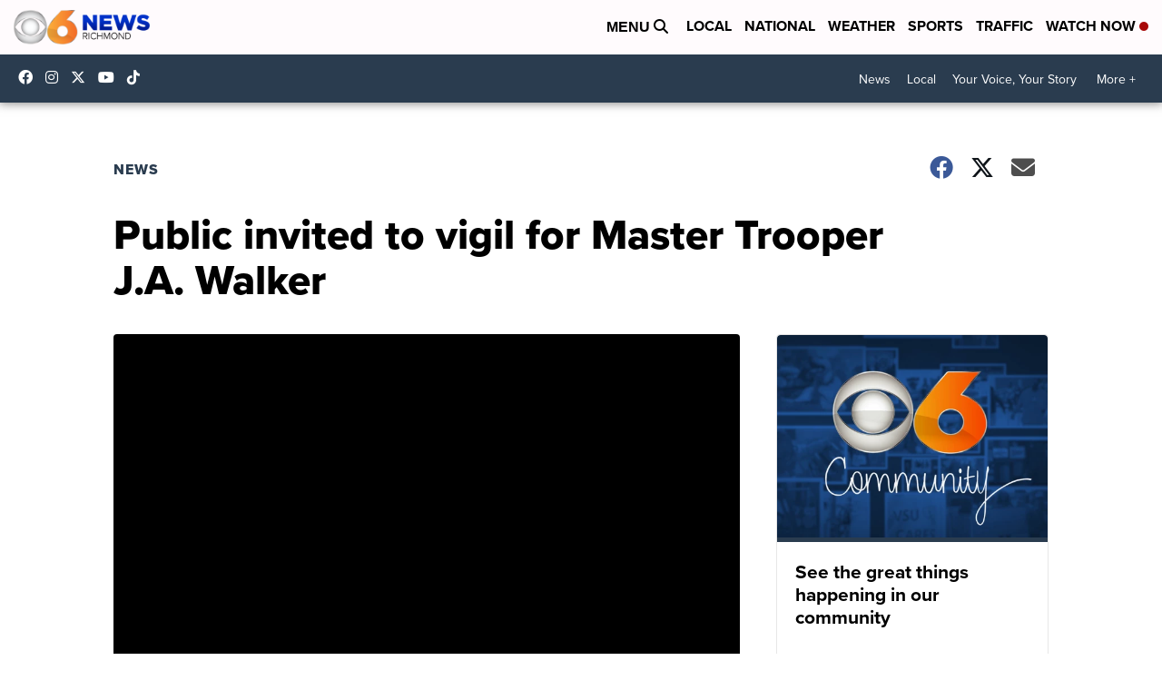

--- FILE ---
content_type: application/javascript; charset=utf-8
request_url: https://fundingchoicesmessages.google.com/f/AGSKWxV0cZCxnYNt3bMIMCilkrj2LgPg8FR4APt6WdyCguSC3g9NozhF6nUSMY30-NcEZI-MYeksRmoGZGnyrpT12zVjBb8EDikSLpJZ9MfKcaaCGJxqIcvt1-hABIlNdTgUU06xkNAsFA==?fccs=W251bGwsbnVsbCxudWxsLG51bGwsbnVsbCxudWxsLFsxNzY4NjQzNzg5LDY1NDAwMDAwMF0sbnVsbCxudWxsLG51bGwsW251bGwsWzddXSwiaHR0cHM6Ly93d3cud3R2ci5jb20vMjAxMy8wMy8yOC92aWdpbC1mb3ItbWFzdGVyLXRyb29wZXItai1hLXdhbGtlciIsbnVsbCxbWzgsIk05bGt6VWFaRHNnIl0sWzksImVuLVVTIl0sWzE5LCIyIl0sWzE3LCJbMF0iXSxbMjQsIiJdLFsyOSwiZmFsc2UiXV1d
body_size: -212
content:
if (typeof __googlefc.fcKernelManager.run === 'function') {"use strict";this.default_ContributorServingResponseClientJs=this.default_ContributorServingResponseClientJs||{};(function(_){var window=this;
try{
var OH=function(a){this.A=_.t(a)};_.u(OH,_.J);var PH=_.Zc(OH);var QH=function(a,b,c){this.B=a;this.params=b;this.j=c;this.l=_.F(this.params,4);this.o=new _.bh(this.B.document,_.O(this.params,3),new _.Og(_.Ok(this.j)))};QH.prototype.run=function(){if(_.P(this.params,10)){var a=this.o;var b=_.ch(a);b=_.Jd(b,4);_.gh(a,b)}a=_.Pk(this.j)?_.Xd(_.Pk(this.j)):new _.Zd;_.$d(a,9);_.F(a,4)!==1&&_.H(a,4,this.l===2||this.l===3?1:2);_.Dg(this.params,5)&&(b=_.O(this.params,5),_.fg(a,6,b));return a};var RH=function(){};RH.prototype.run=function(a,b){var c,d;return _.v(function(e){c=PH(b);d=(new QH(a,c,_.A(c,_.Nk,2))).run();return e.return({ia:_.L(d)})})};_.Rk(8,new RH);
}catch(e){_._DumpException(e)}
}).call(this,this.default_ContributorServingResponseClientJs);
// Google Inc.

//# sourceURL=/_/mss/boq-content-ads-contributor/_/js/k=boq-content-ads-contributor.ContributorServingResponseClientJs.en_US.M9lkzUaZDsg.es5.O/d=1/exm=kernel_loader,loader_js_executable/ed=1/rs=AJlcJMzanTQvnnVdXXtZinnKRQ21NfsPog/m=web_iab_tcf_v2_signal_executable
__googlefc.fcKernelManager.run('\x5b\x5b\x5b8,\x22\x5bnull,\x5b\x5bnull,null,null,\\\x22https:\/\/fundingchoicesmessages.google.com\/f\/AGSKWxVyaf3fLdYqzLPEMv_yzzLJkmEXLXMVR3AqyxbgSBQBSGMsIRiZSQ2n2QqrDY017smk4ct5d7A6Y-G1HMX4cLLO1CSwHCGqL-wXLIbyeAcxLa7LW2r1thQW2T6Q7UT6ogecCsf4rQ\\\\u003d\\\\u003d\\\x22\x5d,null,null,\x5bnull,null,null,\\\x22https:\/\/fundingchoicesmessages.google.com\/el\/AGSKWxXuiHkx-yJGnRB5tnHZHUi7qLmPRgEEdc730MaNaLGoKkuFiOIAP8fN23qzGvV3A5VFVVH-Negw782pi_vjOLDI6pWjspqRucV1c4FoGG-opyMNEDXBjSWQ0P1JUNiJE6lRmNlCrg\\\\u003d\\\\u003d\\\x22\x5d,null,\x5bnull,\x5b7\x5d\x5d\x5d,\\\x22wtvr.com\\\x22,1,\\\x22en\\\x22,null,null,null,null,1\x5d\x22\x5d\x5d,\x5bnull,null,null,\x22https:\/\/fundingchoicesmessages.google.com\/f\/AGSKWxVjvDpBXTpKcCVB8db45d6DgsdKIaZFPWxEdS-ciuJIBYWnjSycWgdlmE0XZ813LhXLfr27xVWHN2B1tTy0FMyCE5RDIRdnw6PJmC9f3Tr6-4-AsbLFD1D1BrF4z0ZRBYtVYZfwRA\\u003d\\u003d\x22\x5d\x5d');}